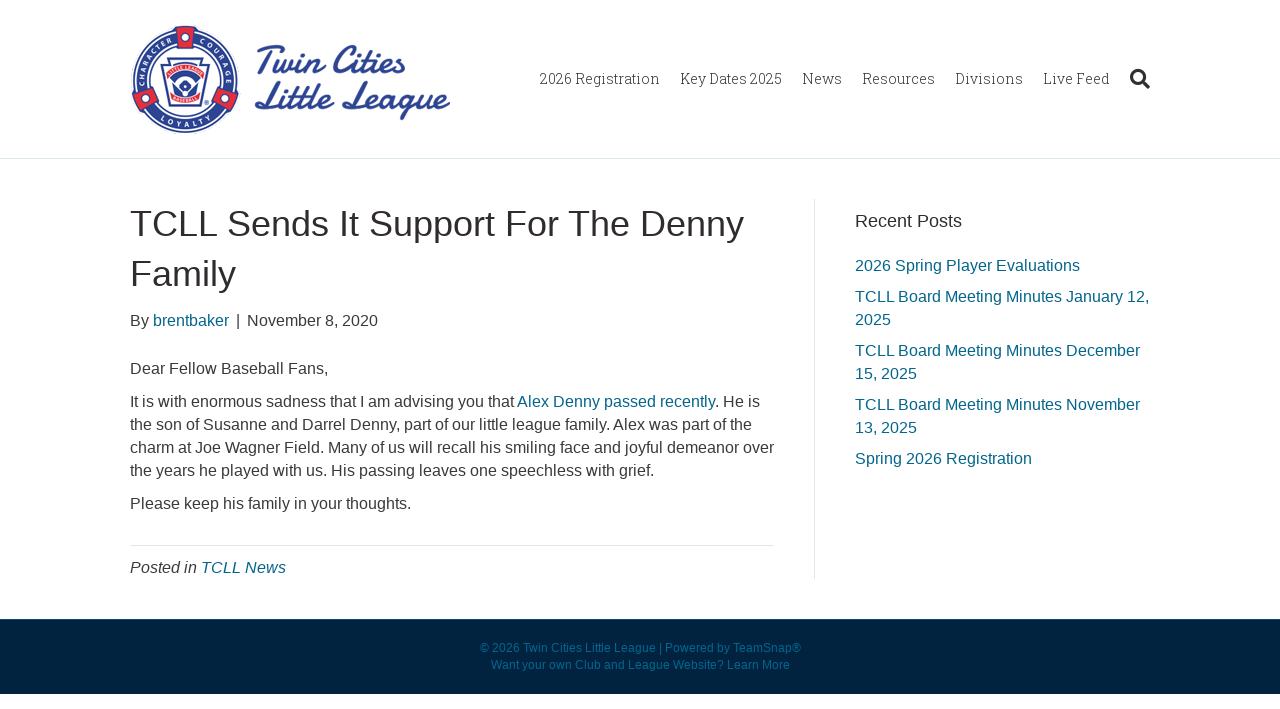

--- FILE ---
content_type: text/html; charset=UTF-8
request_url: https://www.twincitiesll.com/2020/11/08/tcll-sends-it-support-for-the-denny-family/
body_size: 8277
content:
<!DOCTYPE html>
<html lang="en-US">
<head>
<meta charset="UTF-8" />
<meta name='viewport' content='width=device-width, initial-scale=1.0' />
<meta http-equiv='X-UA-Compatible' content='IE=edge' />
<link rel="profile" href="https://gmpg.org/xfn/11" />
<title>TCLL sends it support for the Denny family &#8211; Twin Cities Little League</title>
<meta name='robots' content='max-image-preview:large' />
<script type="text/javascript" >function ctSetCookie___from_backend(c_name, value) {document.cookie = c_name + "=" + encodeURIComponent(value) + "; path=/; samesite=lax";}ctSetCookie___from_backend('ct_checkjs', '189395398', '0');</script><link rel='dns-prefetch' href='//teamsnap-widgets.netlify.app' />
<link rel='dns-prefetch' href='//cdn.jsdelivr.net' />
<link rel='dns-prefetch' href='//unpkg.com' />
<link rel='dns-prefetch' href='//fonts.googleapis.com' />
<link rel='dns-prefetch' href='//s.w.org' />
<link href='https://fonts.gstatic.com' crossorigin rel='preconnect' />
<link rel="alternate" type="application/rss+xml" title="Twin Cities Little League &raquo; Feed" href="https://www.twincitiesll.com/feed/" />
<link rel="alternate" type="application/rss+xml" title="Twin Cities Little League &raquo; Comments Feed" href="https://www.twincitiesll.com/comments/feed/" />
<script>
window._wpemojiSettings = {"baseUrl":"https:\/\/s.w.org\/images\/core\/emoji\/14.0.0\/72x72\/","ext":".png","svgUrl":"https:\/\/s.w.org\/images\/core\/emoji\/14.0.0\/svg\/","svgExt":".svg","source":{"concatemoji":"https:\/\/www.twincitiesll.com\/wp-includes\/js\/wp-emoji-release.min.js?ver=6.0.11"}};
/*! This file is auto-generated */
!function(e,a,t){var n,r,o,i=a.createElement("canvas"),p=i.getContext&&i.getContext("2d");function s(e,t){var a=String.fromCharCode,e=(p.clearRect(0,0,i.width,i.height),p.fillText(a.apply(this,e),0,0),i.toDataURL());return p.clearRect(0,0,i.width,i.height),p.fillText(a.apply(this,t),0,0),e===i.toDataURL()}function c(e){var t=a.createElement("script");t.src=e,t.defer=t.type="text/javascript",a.getElementsByTagName("head")[0].appendChild(t)}for(o=Array("flag","emoji"),t.supports={everything:!0,everythingExceptFlag:!0},r=0;r<o.length;r++)t.supports[o[r]]=function(e){if(!p||!p.fillText)return!1;switch(p.textBaseline="top",p.font="600 32px Arial",e){case"flag":return s([127987,65039,8205,9895,65039],[127987,65039,8203,9895,65039])?!1:!s([55356,56826,55356,56819],[55356,56826,8203,55356,56819])&&!s([55356,57332,56128,56423,56128,56418,56128,56421,56128,56430,56128,56423,56128,56447],[55356,57332,8203,56128,56423,8203,56128,56418,8203,56128,56421,8203,56128,56430,8203,56128,56423,8203,56128,56447]);case"emoji":return!s([129777,127995,8205,129778,127999],[129777,127995,8203,129778,127999])}return!1}(o[r]),t.supports.everything=t.supports.everything&&t.supports[o[r]],"flag"!==o[r]&&(t.supports.everythingExceptFlag=t.supports.everythingExceptFlag&&t.supports[o[r]]);t.supports.everythingExceptFlag=t.supports.everythingExceptFlag&&!t.supports.flag,t.DOMReady=!1,t.readyCallback=function(){t.DOMReady=!0},t.supports.everything||(n=function(){t.readyCallback()},a.addEventListener?(a.addEventListener("DOMContentLoaded",n,!1),e.addEventListener("load",n,!1)):(e.attachEvent("onload",n),a.attachEvent("onreadystatechange",function(){"complete"===a.readyState&&t.readyCallback()})),(e=t.source||{}).concatemoji?c(e.concatemoji):e.wpemoji&&e.twemoji&&(c(e.twemoji),c(e.wpemoji)))}(window,document,window._wpemojiSettings);
</script>
<style>
img.wp-smiley,
img.emoji {
	display: inline !important;
	border: none !important;
	box-shadow: none !important;
	height: 1em !important;
	width: 1em !important;
	margin: 0 0.07em !important;
	vertical-align: -0.1em !important;
	background: none !important;
	padding: 0 !important;
}
</style>
	<style id='global-styles-inline-css'>
body{--wp--preset--color--black: #000000;--wp--preset--color--cyan-bluish-gray: #abb8c3;--wp--preset--color--white: #ffffff;--wp--preset--color--pale-pink: #f78da7;--wp--preset--color--vivid-red: #cf2e2e;--wp--preset--color--luminous-vivid-orange: #ff6900;--wp--preset--color--luminous-vivid-amber: #fcb900;--wp--preset--color--light-green-cyan: #7bdcb5;--wp--preset--color--vivid-green-cyan: #00d084;--wp--preset--color--pale-cyan-blue: #8ed1fc;--wp--preset--color--vivid-cyan-blue: #0693e3;--wp--preset--color--vivid-purple: #9b51e0;--wp--preset--gradient--vivid-cyan-blue-to-vivid-purple: linear-gradient(135deg,rgba(6,147,227,1) 0%,rgb(155,81,224) 100%);--wp--preset--gradient--light-green-cyan-to-vivid-green-cyan: linear-gradient(135deg,rgb(122,220,180) 0%,rgb(0,208,130) 100%);--wp--preset--gradient--luminous-vivid-amber-to-luminous-vivid-orange: linear-gradient(135deg,rgba(252,185,0,1) 0%,rgba(255,105,0,1) 100%);--wp--preset--gradient--luminous-vivid-orange-to-vivid-red: linear-gradient(135deg,rgba(255,105,0,1) 0%,rgb(207,46,46) 100%);--wp--preset--gradient--very-light-gray-to-cyan-bluish-gray: linear-gradient(135deg,rgb(238,238,238) 0%,rgb(169,184,195) 100%);--wp--preset--gradient--cool-to-warm-spectrum: linear-gradient(135deg,rgb(74,234,220) 0%,rgb(151,120,209) 20%,rgb(207,42,186) 40%,rgb(238,44,130) 60%,rgb(251,105,98) 80%,rgb(254,248,76) 100%);--wp--preset--gradient--blush-light-purple: linear-gradient(135deg,rgb(255,206,236) 0%,rgb(152,150,240) 100%);--wp--preset--gradient--blush-bordeaux: linear-gradient(135deg,rgb(254,205,165) 0%,rgb(254,45,45) 50%,rgb(107,0,62) 100%);--wp--preset--gradient--luminous-dusk: linear-gradient(135deg,rgb(255,203,112) 0%,rgb(199,81,192) 50%,rgb(65,88,208) 100%);--wp--preset--gradient--pale-ocean: linear-gradient(135deg,rgb(255,245,203) 0%,rgb(182,227,212) 50%,rgb(51,167,181) 100%);--wp--preset--gradient--electric-grass: linear-gradient(135deg,rgb(202,248,128) 0%,rgb(113,206,126) 100%);--wp--preset--gradient--midnight: linear-gradient(135deg,rgb(2,3,129) 0%,rgb(40,116,252) 100%);--wp--preset--duotone--dark-grayscale: url('#wp-duotone-dark-grayscale');--wp--preset--duotone--grayscale: url('#wp-duotone-grayscale');--wp--preset--duotone--purple-yellow: url('#wp-duotone-purple-yellow');--wp--preset--duotone--blue-red: url('#wp-duotone-blue-red');--wp--preset--duotone--midnight: url('#wp-duotone-midnight');--wp--preset--duotone--magenta-yellow: url('#wp-duotone-magenta-yellow');--wp--preset--duotone--purple-green: url('#wp-duotone-purple-green');--wp--preset--duotone--blue-orange: url('#wp-duotone-blue-orange');--wp--preset--font-size--small: 13px;--wp--preset--font-size--medium: 20px;--wp--preset--font-size--large: 36px;--wp--preset--font-size--x-large: 42px;}.has-black-color{color: var(--wp--preset--color--black) !important;}.has-cyan-bluish-gray-color{color: var(--wp--preset--color--cyan-bluish-gray) !important;}.has-white-color{color: var(--wp--preset--color--white) !important;}.has-pale-pink-color{color: var(--wp--preset--color--pale-pink) !important;}.has-vivid-red-color{color: var(--wp--preset--color--vivid-red) !important;}.has-luminous-vivid-orange-color{color: var(--wp--preset--color--luminous-vivid-orange) !important;}.has-luminous-vivid-amber-color{color: var(--wp--preset--color--luminous-vivid-amber) !important;}.has-light-green-cyan-color{color: var(--wp--preset--color--light-green-cyan) !important;}.has-vivid-green-cyan-color{color: var(--wp--preset--color--vivid-green-cyan) !important;}.has-pale-cyan-blue-color{color: var(--wp--preset--color--pale-cyan-blue) !important;}.has-vivid-cyan-blue-color{color: var(--wp--preset--color--vivid-cyan-blue) !important;}.has-vivid-purple-color{color: var(--wp--preset--color--vivid-purple) !important;}.has-black-background-color{background-color: var(--wp--preset--color--black) !important;}.has-cyan-bluish-gray-background-color{background-color: var(--wp--preset--color--cyan-bluish-gray) !important;}.has-white-background-color{background-color: var(--wp--preset--color--white) !important;}.has-pale-pink-background-color{background-color: var(--wp--preset--color--pale-pink) !important;}.has-vivid-red-background-color{background-color: var(--wp--preset--color--vivid-red) !important;}.has-luminous-vivid-orange-background-color{background-color: var(--wp--preset--color--luminous-vivid-orange) !important;}.has-luminous-vivid-amber-background-color{background-color: var(--wp--preset--color--luminous-vivid-amber) !important;}.has-light-green-cyan-background-color{background-color: var(--wp--preset--color--light-green-cyan) !important;}.has-vivid-green-cyan-background-color{background-color: var(--wp--preset--color--vivid-green-cyan) !important;}.has-pale-cyan-blue-background-color{background-color: var(--wp--preset--color--pale-cyan-blue) !important;}.has-vivid-cyan-blue-background-color{background-color: var(--wp--preset--color--vivid-cyan-blue) !important;}.has-vivid-purple-background-color{background-color: var(--wp--preset--color--vivid-purple) !important;}.has-black-border-color{border-color: var(--wp--preset--color--black) !important;}.has-cyan-bluish-gray-border-color{border-color: var(--wp--preset--color--cyan-bluish-gray) !important;}.has-white-border-color{border-color: var(--wp--preset--color--white) !important;}.has-pale-pink-border-color{border-color: var(--wp--preset--color--pale-pink) !important;}.has-vivid-red-border-color{border-color: var(--wp--preset--color--vivid-red) !important;}.has-luminous-vivid-orange-border-color{border-color: var(--wp--preset--color--luminous-vivid-orange) !important;}.has-luminous-vivid-amber-border-color{border-color: var(--wp--preset--color--luminous-vivid-amber) !important;}.has-light-green-cyan-border-color{border-color: var(--wp--preset--color--light-green-cyan) !important;}.has-vivid-green-cyan-border-color{border-color: var(--wp--preset--color--vivid-green-cyan) !important;}.has-pale-cyan-blue-border-color{border-color: var(--wp--preset--color--pale-cyan-blue) !important;}.has-vivid-cyan-blue-border-color{border-color: var(--wp--preset--color--vivid-cyan-blue) !important;}.has-vivid-purple-border-color{border-color: var(--wp--preset--color--vivid-purple) !important;}.has-vivid-cyan-blue-to-vivid-purple-gradient-background{background: var(--wp--preset--gradient--vivid-cyan-blue-to-vivid-purple) !important;}.has-light-green-cyan-to-vivid-green-cyan-gradient-background{background: var(--wp--preset--gradient--light-green-cyan-to-vivid-green-cyan) !important;}.has-luminous-vivid-amber-to-luminous-vivid-orange-gradient-background{background: var(--wp--preset--gradient--luminous-vivid-amber-to-luminous-vivid-orange) !important;}.has-luminous-vivid-orange-to-vivid-red-gradient-background{background: var(--wp--preset--gradient--luminous-vivid-orange-to-vivid-red) !important;}.has-very-light-gray-to-cyan-bluish-gray-gradient-background{background: var(--wp--preset--gradient--very-light-gray-to-cyan-bluish-gray) !important;}.has-cool-to-warm-spectrum-gradient-background{background: var(--wp--preset--gradient--cool-to-warm-spectrum) !important;}.has-blush-light-purple-gradient-background{background: var(--wp--preset--gradient--blush-light-purple) !important;}.has-blush-bordeaux-gradient-background{background: var(--wp--preset--gradient--blush-bordeaux) !important;}.has-luminous-dusk-gradient-background{background: var(--wp--preset--gradient--luminous-dusk) !important;}.has-pale-ocean-gradient-background{background: var(--wp--preset--gradient--pale-ocean) !important;}.has-electric-grass-gradient-background{background: var(--wp--preset--gradient--electric-grass) !important;}.has-midnight-gradient-background{background: var(--wp--preset--gradient--midnight) !important;}.has-small-font-size{font-size: var(--wp--preset--font-size--small) !important;}.has-medium-font-size{font-size: var(--wp--preset--font-size--medium) !important;}.has-large-font-size{font-size: var(--wp--preset--font-size--large) !important;}.has-x-large-font-size{font-size: var(--wp--preset--font-size--x-large) !important;}
</style>
<link rel='stylesheet' id='contact-form-7-css'  href='https://www.twincitiesll.com/wp-content/plugins/contact-form-7/includes/css/styles.css?ver=5.4' media='all' />
<link rel='stylesheet' id='jquery-magnificpopup-css'  href='https://www.twincitiesll.com/wp-content/plugins/bb-plugin/css/jquery.magnificpopup.min.css?ver=2.4.2.2' media='all' />
<link rel='stylesheet' id='bootstrap-css'  href='https://www.twincitiesll.com/wp-content/themes/bb-theme/css/bootstrap.min.css?ver=1.7.7' media='all' />
<link rel='stylesheet' id='fl-automator-skin-css'  href='https://www.twincitiesll.com/wp-content/uploads/sites/32/bb-theme/skin-65cf99a0c6550.css?ver=1.7.7' media='all' />
<link rel='stylesheet' id='pp-animate-css'  href='https://www.twincitiesll.com/wp-content/plugins/bbpowerpack/assets/css/animate.min.css?ver=3.5.1' media='all' />
<link rel='stylesheet' id='fl-builder-google-fonts-ca3206a8a314aaac142132cc8674e5e4-css'  href='//fonts.googleapis.com/css?family=Roboto+Slab%3A300&#038;ver=6.0.11' media='all' />
<script src='https://www.twincitiesll.com/wp-includes/js/jquery/jquery.min.js?ver=3.6.0' id='jquery-core-js'></script>
<script src='https://www.twincitiesll.com/wp-includes/js/jquery/jquery-migrate.min.js?ver=3.3.2' id='jquery-migrate-js'></script>
<script id='ct_public-js-extra'>
var ctPublic = {"_ajax_nonce":"01ac4b06f1","_ajax_url":"https:\/\/www.twincitiesll.com\/wp-admin\/admin-ajax.php"};
</script>
<script src='https://www.twincitiesll.com/wp-content/plugins/cleantalk-spam-protect/js/apbct-public.min.js?ver=5.154' id='ct_public-js'></script>
<script src='https://www.twincitiesll.com/wp-content/plugins/cleantalk-spam-protect/js/cleantalk-modal.min.js?ver=5.154' id='cleantalk-modal-js'></script>
<script id='ct_nocache-js-extra'>
var ctNocache = {"ajaxurl":"https:\/\/www.twincitiesll.com\/wp-admin\/admin-ajax.php","info_flag":"","set_cookies_flag":"","blog_home":"https:\/\/www.twincitiesll.com\/"};
</script>
<script src='https://www.twincitiesll.com/wp-content/plugins/cleantalk-spam-protect/js/cleantalk_nocache.min.js?ver=5.154' id='ct_nocache-js'></script>
<script src='//cdn.jsdelivr.net/npm/es6-promise/dist/es6-promise.auto.min.js?ver=6.0.11' id='es6-promise-js'></script>
<script src='//unpkg.com/axios/dist/axios.min.js?ver=6.0.11' id='axios-js'></script>
<script id='global-module-helpers-js-extra'>
var teamsnapNewSettings = {"blogId":"32","clubUuid":"817563453613939208","orgId":""};
</script>
<script src='https://www.twincitiesll.com/wp-content/plugins/tswp/assets/js/global-module-helpers.js?ver=1.7.2' id='global-module-helpers-js'></script>
<link rel="https://api.w.org/" href="https://www.twincitiesll.com/wp-json/" /><link rel="alternate" type="application/json" href="https://www.twincitiesll.com/wp-json/wp/v2/posts/1018" /><link rel="EditURI" type="application/rsd+xml" title="RSD" href="https://www.twincitiesll.com/xmlrpc.php?rsd" />
<link rel="wlwmanifest" type="application/wlwmanifest+xml" href="https://www.twincitiesll.com/wp-includes/wlwmanifest.xml" /> 
<link rel="canonical" href="https://www.twincitiesll.com/2020/11/08/tcll-sends-it-support-for-the-denny-family/" />
<link rel='shortlink' href='https://www.twincitiesll.com/?p=1018' />
<link rel="alternate" type="application/json+oembed" href="https://www.twincitiesll.com/wp-json/oembed/1.0/embed?url=https%3A%2F%2Fwww.twincitiesll.com%2F2020%2F11%2F08%2Ftcll-sends-it-support-for-the-denny-family%2F" />
<link rel="alternate" type="text/xml+oembed" href="https://www.twincitiesll.com/wp-json/oembed/1.0/embed?url=https%3A%2F%2Fwww.twincitiesll.com%2F2020%2F11%2F08%2Ftcll-sends-it-support-for-the-denny-family%2F&#038;format=xml" />
		<script>
			var bb_powerpack = {
				ajaxurl: 'https://www.twincitiesll.com/wp-admin/admin-ajax.php',
				search_term: '',
				callback: function() {}
			};
		</script>
		<link rel="icon" href="https://www.twincitiesll.com/wp-content/uploads/sites/32/2015/10/cropped-Favicon-32x32.png" sizes="32x32" />
<link rel="icon" href="https://www.twincitiesll.com/wp-content/uploads/sites/32/2015/10/cropped-Favicon-192x192.png" sizes="192x192" />
<link rel="apple-touch-icon" href="https://www.twincitiesll.com/wp-content/uploads/sites/32/2015/10/cropped-Favicon-180x180.png" />
<meta name="msapplication-TileImage" content="https://www.twincitiesll.com/wp-content/uploads/sites/32/2015/10/cropped-Favicon-270x270.png" />
		<style id="wp-custom-css">
			

/*
CSS Migrated from BB theme:
*/

.setheight {
height: 120px;
}		</style>
		</head>
<body class="post-template-default single single-post postid-1018 single-format-standard fl-framework-bootstrap fl-preset-default fl-full-width fl-has-sidebar fl-search-active fl-nav-collapse-menu" itemscope="itemscope" itemtype="https://schema.org/WebPage">
<a aria-label="Skip to content" class="fl-screen-reader-text" href="#fl-main-content">Skip to content</a><svg xmlns="http://www.w3.org/2000/svg" viewBox="0 0 0 0" width="0" height="0" focusable="false" role="none" style="visibility: hidden; position: absolute; left: -9999px; overflow: hidden;" ><defs><filter id="wp-duotone-dark-grayscale"><feColorMatrix color-interpolation-filters="sRGB" type="matrix" values=" .299 .587 .114 0 0 .299 .587 .114 0 0 .299 .587 .114 0 0 .299 .587 .114 0 0 " /><feComponentTransfer color-interpolation-filters="sRGB" ><feFuncR type="table" tableValues="0 0.498039215686" /><feFuncG type="table" tableValues="0 0.498039215686" /><feFuncB type="table" tableValues="0 0.498039215686" /><feFuncA type="table" tableValues="1 1" /></feComponentTransfer><feComposite in2="SourceGraphic" operator="in" /></filter></defs></svg><svg xmlns="http://www.w3.org/2000/svg" viewBox="0 0 0 0" width="0" height="0" focusable="false" role="none" style="visibility: hidden; position: absolute; left: -9999px; overflow: hidden;" ><defs><filter id="wp-duotone-grayscale"><feColorMatrix color-interpolation-filters="sRGB" type="matrix" values=" .299 .587 .114 0 0 .299 .587 .114 0 0 .299 .587 .114 0 0 .299 .587 .114 0 0 " /><feComponentTransfer color-interpolation-filters="sRGB" ><feFuncR type="table" tableValues="0 1" /><feFuncG type="table" tableValues="0 1" /><feFuncB type="table" tableValues="0 1" /><feFuncA type="table" tableValues="1 1" /></feComponentTransfer><feComposite in2="SourceGraphic" operator="in" /></filter></defs></svg><svg xmlns="http://www.w3.org/2000/svg" viewBox="0 0 0 0" width="0" height="0" focusable="false" role="none" style="visibility: hidden; position: absolute; left: -9999px; overflow: hidden;" ><defs><filter id="wp-duotone-purple-yellow"><feColorMatrix color-interpolation-filters="sRGB" type="matrix" values=" .299 .587 .114 0 0 .299 .587 .114 0 0 .299 .587 .114 0 0 .299 .587 .114 0 0 " /><feComponentTransfer color-interpolation-filters="sRGB" ><feFuncR type="table" tableValues="0.549019607843 0.988235294118" /><feFuncG type="table" tableValues="0 1" /><feFuncB type="table" tableValues="0.717647058824 0.254901960784" /><feFuncA type="table" tableValues="1 1" /></feComponentTransfer><feComposite in2="SourceGraphic" operator="in" /></filter></defs></svg><svg xmlns="http://www.w3.org/2000/svg" viewBox="0 0 0 0" width="0" height="0" focusable="false" role="none" style="visibility: hidden; position: absolute; left: -9999px; overflow: hidden;" ><defs><filter id="wp-duotone-blue-red"><feColorMatrix color-interpolation-filters="sRGB" type="matrix" values=" .299 .587 .114 0 0 .299 .587 .114 0 0 .299 .587 .114 0 0 .299 .587 .114 0 0 " /><feComponentTransfer color-interpolation-filters="sRGB" ><feFuncR type="table" tableValues="0 1" /><feFuncG type="table" tableValues="0 0.278431372549" /><feFuncB type="table" tableValues="0.592156862745 0.278431372549" /><feFuncA type="table" tableValues="1 1" /></feComponentTransfer><feComposite in2="SourceGraphic" operator="in" /></filter></defs></svg><svg xmlns="http://www.w3.org/2000/svg" viewBox="0 0 0 0" width="0" height="0" focusable="false" role="none" style="visibility: hidden; position: absolute; left: -9999px; overflow: hidden;" ><defs><filter id="wp-duotone-midnight"><feColorMatrix color-interpolation-filters="sRGB" type="matrix" values=" .299 .587 .114 0 0 .299 .587 .114 0 0 .299 .587 .114 0 0 .299 .587 .114 0 0 " /><feComponentTransfer color-interpolation-filters="sRGB" ><feFuncR type="table" tableValues="0 0" /><feFuncG type="table" tableValues="0 0.647058823529" /><feFuncB type="table" tableValues="0 1" /><feFuncA type="table" tableValues="1 1" /></feComponentTransfer><feComposite in2="SourceGraphic" operator="in" /></filter></defs></svg><svg xmlns="http://www.w3.org/2000/svg" viewBox="0 0 0 0" width="0" height="0" focusable="false" role="none" style="visibility: hidden; position: absolute; left: -9999px; overflow: hidden;" ><defs><filter id="wp-duotone-magenta-yellow"><feColorMatrix color-interpolation-filters="sRGB" type="matrix" values=" .299 .587 .114 0 0 .299 .587 .114 0 0 .299 .587 .114 0 0 .299 .587 .114 0 0 " /><feComponentTransfer color-interpolation-filters="sRGB" ><feFuncR type="table" tableValues="0.780392156863 1" /><feFuncG type="table" tableValues="0 0.949019607843" /><feFuncB type="table" tableValues="0.352941176471 0.470588235294" /><feFuncA type="table" tableValues="1 1" /></feComponentTransfer><feComposite in2="SourceGraphic" operator="in" /></filter></defs></svg><svg xmlns="http://www.w3.org/2000/svg" viewBox="0 0 0 0" width="0" height="0" focusable="false" role="none" style="visibility: hidden; position: absolute; left: -9999px; overflow: hidden;" ><defs><filter id="wp-duotone-purple-green"><feColorMatrix color-interpolation-filters="sRGB" type="matrix" values=" .299 .587 .114 0 0 .299 .587 .114 0 0 .299 .587 .114 0 0 .299 .587 .114 0 0 " /><feComponentTransfer color-interpolation-filters="sRGB" ><feFuncR type="table" tableValues="0.650980392157 0.403921568627" /><feFuncG type="table" tableValues="0 1" /><feFuncB type="table" tableValues="0.447058823529 0.4" /><feFuncA type="table" tableValues="1 1" /></feComponentTransfer><feComposite in2="SourceGraphic" operator="in" /></filter></defs></svg><svg xmlns="http://www.w3.org/2000/svg" viewBox="0 0 0 0" width="0" height="0" focusable="false" role="none" style="visibility: hidden; position: absolute; left: -9999px; overflow: hidden;" ><defs><filter id="wp-duotone-blue-orange"><feColorMatrix color-interpolation-filters="sRGB" type="matrix" values=" .299 .587 .114 0 0 .299 .587 .114 0 0 .299 .587 .114 0 0 .299 .587 .114 0 0 " /><feComponentTransfer color-interpolation-filters="sRGB" ><feFuncR type="table" tableValues="0.0980392156863 1" /><feFuncG type="table" tableValues="0 0.662745098039" /><feFuncB type="table" tableValues="0.847058823529 0.419607843137" /><feFuncA type="table" tableValues="1 1" /></feComponentTransfer><feComposite in2="SourceGraphic" operator="in" /></filter></defs></svg><div class="fl-page">
	<header class="fl-page-header fl-page-header-fixed fl-page-nav-right fl-page-nav-toggle-icon fl-page-nav-toggle-visible-mobile"  role="banner">
	<div class="fl-page-header-wrap">
		<div class="fl-page-header-container container">
			<div class="fl-page-header-row row">
				<div class="col-sm-12 col-md-3 fl-page-logo-wrap">
					<div class="fl-page-header-logo">
						<a href="https://www.twincitiesll.com/"><img loading="false" data-no-lazy="1" class="fl-logo-img" itemscope itemtype="https://schema.org/ImageObject" src="https://www.twincitiesll.com/wp-content/uploads/sites/32/2024/02/TCLL_Logo1.png" data-retina="" title="" alt="Twin Cities Little League" /><meta itemprop="name" content="Twin Cities Little League" /></a>
					</div>
				</div>
				<div class="col-sm-12 col-md-9 fl-page-fixed-nav-wrap">
					<div class="fl-page-nav-wrap">
						<nav class="fl-page-nav fl-nav navbar navbar-default navbar-expand-md" aria-label="Header Menu" role="navigation">
							<button type="button" class="navbar-toggle navbar-toggler" data-toggle="collapse" data-target=".fl-page-nav-collapse">
								<span><i class="fas fa-bars" aria-hidden="true"></i><span class="sr-only">Menu</span></span>
							</button>
							<div class="fl-page-nav-collapse collapse navbar-collapse">
								<ul id="menu-main-menu" class="nav navbar-nav navbar-right menu fl-theme-menu"><li id="menu-item-2465" class="menu-item menu-item-type-custom menu-item-object-custom menu-item-2465 nav-item"><a href="https://www.twincitiesll.com/2025/11/15/spring-2026-registration/" class="nav-link">2026 Registration</a></li>
<li id="menu-item-2278" class="menu-item menu-item-type-post_type menu-item-object-page menu-item-2278 nav-item"><a href="https://www.twincitiesll.com/important-dates-2025/" class="nav-link">Key Dates 2025</a></li>
<li id="menu-item-728" class="menu-item menu-item-type-post_type menu-item-object-page menu-item-728 nav-item"><a href="https://www.twincitiesll.com/tcll-news/" class="nav-link">News</a></li>
<li id="menu-item-747" class="menu-item menu-item-type-post_type menu-item-object-page menu-item-has-children menu-item-747 nav-item"><a href="https://www.twincitiesll.com/resource-center/" class="nav-link">Resources</a><div class="fl-submenu-icon-wrap"><span class="fl-submenu-toggle-icon"></span></div>
<ul class="sub-menu">
	<li id="menu-item-2379" class="menu-item menu-item-type-custom menu-item-object-custom menu-item-2379 nav-item"><a href="https://www.twincitiesll.com/wp-content/uploads/sites/32/2025/03/TCLL-2025-Special-Rules-ppsd-3-10-25-1.pdf" class="nav-link">Special Rules 2025</a></li>
	<li id="menu-item-1323" class="menu-item menu-item-type-post_type menu-item-object-page menu-item-has-children menu-item-1323 nav-item"><a href="https://www.twincitiesll.com/become-a-sponsor/" class="nav-link">Sponsors</a><div class="fl-submenu-icon-wrap"><span class="fl-submenu-toggle-icon"></span></div>
	<ul class="sub-menu">
		<li id="menu-item-1324" class="menu-item menu-item-type-post_type menu-item-object-page menu-item-1324 nav-item"><a href="https://www.twincitiesll.com/sign-sponsors/" class="nav-link">Sign Sponsors</a></li>
		<li id="menu-item-1325" class="menu-item menu-item-type-post_type menu-item-object-page menu-item-1325 nav-item"><a href="https://www.twincitiesll.com/team-sponsors/" class="nav-link">Team Sponsors</a></li>
		<li id="menu-item-1326" class="menu-item menu-item-type-post_type menu-item-object-page menu-item-1326 nav-item"><a href="https://www.twincitiesll.com/grand-sponsors/" class="nav-link">Grand Sponsors</a></li>
	</ul>
</li>
	<li id="menu-item-731" class="menu-item menu-item-type-post_type menu-item-object-page menu-item-731 nav-item"><a href="https://www.twincitiesll.com/code-of-conduct/" class="nav-link">Code of Conduct</a></li>
	<li id="menu-item-730" class="menu-item menu-item-type-post_type menu-item-object-page menu-item-730 nav-item"><a href="https://www.twincitiesll.com/board-of-directors/" class="nav-link">Board Of Directors</a></li>
	<li id="menu-item-732" class="menu-item menu-item-type-post_type menu-item-object-page menu-item-732 nav-item"><a href="https://www.twincitiesll.com/field-locations/" class="nav-link">Field Locations</a></li>
</ul>
</li>
<li id="menu-item-60" class="menu-item menu-item-type-post_type menu-item-object-page menu-item-has-children menu-item-60 nav-item"><a href="https://www.twincitiesll.com/divisions/" class="nav-link">Divisions</a><div class="fl-submenu-icon-wrap"><span class="fl-submenu-toggle-icon"></span></div>
<ul class="sub-menu">
	<li id="menu-item-2464" class="menu-item menu-item-type-post_type menu-item-object-page menu-item-2464 nav-item"><a href="https://www.twincitiesll.com/little-sluggers/" class="nav-link">Little Sluggers</a></li>
	<li id="menu-item-188" class="menu-item menu-item-type-post_type menu-item-object-page menu-item-188 nav-item"><a href="https://www.twincitiesll.com/t-ball/" class="nav-link">T-Ball</a></li>
	<li id="menu-item-187" class="menu-item menu-item-type-post_type menu-item-object-page menu-item-187 nav-item"><a href="https://www.twincitiesll.com/farm/" class="nav-link">Farm</a></li>
	<li id="menu-item-154" class="menu-item menu-item-type-post_type menu-item-object-page menu-item-154 nav-item"><a href="https://www.twincitiesll.com/rookie/" class="nav-link">Rookie</a></li>
	<li id="menu-item-2472" class="menu-item menu-item-type-custom menu-item-object-custom menu-item-2472 nav-item"><a href="https://www.twincitiesll.com/single-a/" class="nav-link">Single A</a></li>
	<li id="menu-item-186" class="menu-item menu-item-type-post_type menu-item-object-page menu-item-186 nav-item"><a href="https://www.twincitiesll.com/minors/" class="nav-link">Minors</a></li>
	<li id="menu-item-185" class="menu-item menu-item-type-post_type menu-item-object-page menu-item-185 nav-item"><a href="https://www.twincitiesll.com/majors/" class="nav-link">Majors</a></li>
	<li id="menu-item-68" class="menu-item menu-item-type-post_type menu-item-object-page menu-item-68 nav-item"><a href="https://www.twincitiesll.com/juniors/" class="nav-link">Juniors</a></li>
</ul>
</li>
<li id="menu-item-1627" class="menu-item menu-item-type-post_type menu-item-object-page menu-item-1627 nav-item"><a href="https://www.twincitiesll.com/live-feed/" class="nav-link">Live Feed</a></li>
</ul>							</div>
						</nav>
					</div>
				</div>
			</div>
		</div>
	</div>
</header><!-- .fl-page-header-fixed -->
<header class="fl-page-header fl-page-header-primary fl-page-nav-right fl-page-nav-toggle-icon fl-page-nav-toggle-visible-mobile" itemscope="itemscope" itemtype="https://schema.org/WPHeader"  role="banner">
	<div class="fl-page-header-wrap">
		<div class="fl-page-header-container container">
			<div class="fl-page-header-row row">
				<div class="col-sm-12 col-md-4 fl-page-header-logo-col">
					<div class="fl-page-header-logo" itemscope="itemscope" itemtype="https://schema.org/Organization">
						<a href="https://www.twincitiesll.com/" itemprop="url"><img loading="false" data-no-lazy="1" class="fl-logo-img" itemscope itemtype="https://schema.org/ImageObject" src="https://www.twincitiesll.com/wp-content/uploads/sites/32/2024/02/TCLL_Logo1.png" data-retina="" title="" alt="Twin Cities Little League" /><meta itemprop="name" content="Twin Cities Little League" /></a>
											</div>
				</div>
				<div class="col-sm-12 col-md-8 fl-page-nav-col">
					<div class="fl-page-nav-wrap">
						<nav class="fl-page-nav fl-nav navbar navbar-default navbar-expand-md" aria-label="Header Menu" itemscope="itemscope" itemtype="https://schema.org/SiteNavigationElement" role="navigation">
							<button type="button" class="navbar-toggle navbar-toggler" data-toggle="collapse" data-target=".fl-page-nav-collapse">
								<span><i class="fas fa-bars" aria-hidden="true"></i><span class="sr-only">Menu</span></span>
							</button>
							<div class="fl-page-nav-collapse collapse navbar-collapse">
								<div class="fl-page-nav-search">
	<a href="javascript:void(0);" class="fas fa-search" aria-label="Search" aria-expanded="false" aria-haspopup="true" id='flsearchform'></a>
	<form method="get" role="search" aria-label="Search" action="https://www.twincitiesll.com/" title="Type and press Enter to search.">
		<input type="search" class="fl-search-input form-control" name="s" placeholder="Search" value="" aria-labelledby="flsearchform" />
	</form>
</div>
<ul id="menu-main-menu-1" class="nav navbar-nav navbar-right menu fl-theme-menu"><li class="menu-item menu-item-type-custom menu-item-object-custom menu-item-2465 nav-item"><a href="https://www.twincitiesll.com/2025/11/15/spring-2026-registration/" class="nav-link">2026 Registration</a></li>
<li class="menu-item menu-item-type-post_type menu-item-object-page menu-item-2278 nav-item"><a href="https://www.twincitiesll.com/important-dates-2025/" class="nav-link">Key Dates 2025</a></li>
<li class="menu-item menu-item-type-post_type menu-item-object-page menu-item-728 nav-item"><a href="https://www.twincitiesll.com/tcll-news/" class="nav-link">News</a></li>
<li class="menu-item menu-item-type-post_type menu-item-object-page menu-item-has-children menu-item-747 nav-item"><a href="https://www.twincitiesll.com/resource-center/" class="nav-link">Resources</a><div class="fl-submenu-icon-wrap"><span class="fl-submenu-toggle-icon"></span></div>
<ul class="sub-menu">
	<li class="menu-item menu-item-type-custom menu-item-object-custom menu-item-2379 nav-item"><a href="https://www.twincitiesll.com/wp-content/uploads/sites/32/2025/03/TCLL-2025-Special-Rules-ppsd-3-10-25-1.pdf" class="nav-link">Special Rules 2025</a></li>
	<li class="menu-item menu-item-type-post_type menu-item-object-page menu-item-has-children menu-item-1323 nav-item"><a href="https://www.twincitiesll.com/become-a-sponsor/" class="nav-link">Sponsors</a><div class="fl-submenu-icon-wrap"><span class="fl-submenu-toggle-icon"></span></div>
	<ul class="sub-menu">
		<li class="menu-item menu-item-type-post_type menu-item-object-page menu-item-1324 nav-item"><a href="https://www.twincitiesll.com/sign-sponsors/" class="nav-link">Sign Sponsors</a></li>
		<li class="menu-item menu-item-type-post_type menu-item-object-page menu-item-1325 nav-item"><a href="https://www.twincitiesll.com/team-sponsors/" class="nav-link">Team Sponsors</a></li>
		<li class="menu-item menu-item-type-post_type menu-item-object-page menu-item-1326 nav-item"><a href="https://www.twincitiesll.com/grand-sponsors/" class="nav-link">Grand Sponsors</a></li>
	</ul>
</li>
	<li class="menu-item menu-item-type-post_type menu-item-object-page menu-item-731 nav-item"><a href="https://www.twincitiesll.com/code-of-conduct/" class="nav-link">Code of Conduct</a></li>
	<li class="menu-item menu-item-type-post_type menu-item-object-page menu-item-730 nav-item"><a href="https://www.twincitiesll.com/board-of-directors/" class="nav-link">Board Of Directors</a></li>
	<li class="menu-item menu-item-type-post_type menu-item-object-page menu-item-732 nav-item"><a href="https://www.twincitiesll.com/field-locations/" class="nav-link">Field Locations</a></li>
</ul>
</li>
<li class="menu-item menu-item-type-post_type menu-item-object-page menu-item-has-children menu-item-60 nav-item"><a href="https://www.twincitiesll.com/divisions/" class="nav-link">Divisions</a><div class="fl-submenu-icon-wrap"><span class="fl-submenu-toggle-icon"></span></div>
<ul class="sub-menu">
	<li class="menu-item menu-item-type-post_type menu-item-object-page menu-item-2464 nav-item"><a href="https://www.twincitiesll.com/little-sluggers/" class="nav-link">Little Sluggers</a></li>
	<li class="menu-item menu-item-type-post_type menu-item-object-page menu-item-188 nav-item"><a href="https://www.twincitiesll.com/t-ball/" class="nav-link">T-Ball</a></li>
	<li class="menu-item menu-item-type-post_type menu-item-object-page menu-item-187 nav-item"><a href="https://www.twincitiesll.com/farm/" class="nav-link">Farm</a></li>
	<li class="menu-item menu-item-type-post_type menu-item-object-page menu-item-154 nav-item"><a href="https://www.twincitiesll.com/rookie/" class="nav-link">Rookie</a></li>
	<li class="menu-item menu-item-type-custom menu-item-object-custom menu-item-2472 nav-item"><a href="https://www.twincitiesll.com/single-a/" class="nav-link">Single A</a></li>
	<li class="menu-item menu-item-type-post_type menu-item-object-page menu-item-186 nav-item"><a href="https://www.twincitiesll.com/minors/" class="nav-link">Minors</a></li>
	<li class="menu-item menu-item-type-post_type menu-item-object-page menu-item-185 nav-item"><a href="https://www.twincitiesll.com/majors/" class="nav-link">Majors</a></li>
	<li class="menu-item menu-item-type-post_type menu-item-object-page menu-item-68 nav-item"><a href="https://www.twincitiesll.com/juniors/" class="nav-link">Juniors</a></li>
</ul>
</li>
<li class="menu-item menu-item-type-post_type menu-item-object-page menu-item-1627 nav-item"><a href="https://www.twincitiesll.com/live-feed/" class="nav-link">Live Feed</a></li>
</ul>							</div>
						</nav>
					</div>
				</div>
			</div>
		</div>
	</div>
</header><!-- .fl-page-header -->
	<div id="fl-main-content" class="fl-page-content" itemprop="mainContentOfPage" role="main">

		
<div class="container">
	<div class="row">

		
		<div class="fl-content fl-content-left col-md-8">
			<article class="fl-post post-1018 post type-post status-publish format-standard hentry category-tcll-news" id="fl-post-1018" itemscope itemtype="https://schema.org/BlogPosting">

	
	<header class="fl-post-header" role="banner">
		<h1 class="fl-post-title" itemprop="headline">
			TCLL sends it support for the Denny family					</h1>
		<div class="fl-post-meta fl-post-meta-top"><span class="fl-post-author">By <a href="https://www.twincitiesll.com/author/brentbaker/"><span>brentbaker</span></a></span><span class="fl-sep"> | </span><span class="fl-post-date">November 8, 2020</span></div><meta itemscope itemprop="mainEntityOfPage" itemtype="https://schema.org/WebPage" itemid="https://www.twincitiesll.com/2020/11/08/tcll-sends-it-support-for-the-denny-family/" content="TCLL sends it support for the Denny family" /><meta itemprop="datePublished" content="2020-11-08" /><meta itemprop="dateModified" content="2020-11-08" /><div itemprop="publisher" itemscope itemtype="https://schema.org/Organization"><meta itemprop="name" content="Twin Cities Little League"><div itemprop="logo" itemscope itemtype="https://schema.org/ImageObject"><meta itemprop="url" content="https://www.twincitiesll.com/wp-content/uploads/sites/32/2024/02/TCLL_Logo1.png"></div></div><div itemscope itemprop="author" itemtype="https://schema.org/Person"><meta itemprop="url" content="https://www.twincitiesll.com/author/brentbaker/" /><meta itemprop="name" content="brentbaker" /></div><div itemprop="interactionStatistic" itemscope itemtype="https://schema.org/InteractionCounter"><meta itemprop="interactionType" content="https://schema.org/CommentAction" /><meta itemprop="userInteractionCount" content="0" /></div>	</header><!-- .fl-post-header -->

	
	
	<div class="fl-post-content clearfix" itemprop="text">
		<p>Dear Fellow Baseball Fans,</p>
<p>It is with enormous sadness that I am advising you that <a href="https://www.legacy.com/obituaries/marinij/obituary.aspx?n=alexander-richard-denny&amp;pid=197063789">Alex Denny passed recently</a>. He is the son of Susanne and Darrel Denny, part of our little league family. Alex was part of the charm at Joe Wagner Field. Many of us will recall his smiling face and joyful demeanor over the years he played with us. His passing leaves one speechless with grief.</p>
<p>Please keep his family in your thoughts.</p>
	</div><!-- .fl-post-content -->

	
	<div class="fl-post-meta fl-post-meta-bottom"><div class="fl-post-cats-tags">Posted in <a href="https://www.twincitiesll.com/category/tcll-news/" rel="category tag">TCLL News</a></div></div>		
</article>


<!-- .fl-post -->
		</div>

		<div class="fl-sidebar fl-sidebar-right fl-sidebar-display-desktop col-md-4" itemscope="itemscope" itemtype="https://schema.org/WPSideBar">
		
		<aside id="recent-posts-2" class="fl-widget widget_recent_entries">
		<h4 class="fl-widget-title">Recent Posts</h4>
		<ul>
											<li>
					<a href="https://www.twincitiesll.com/2026/01/17/2026-spring-player-evaluations/">2026 Spring Player Evaluations</a>
									</li>
											<li>
					<a href="https://www.twincitiesll.com/2026/01/15/tcll-board-meeting-minutes-january-12-2025/">TCLL Board Meeting Minutes January 12, 2025</a>
									</li>
											<li>
					<a href="https://www.twincitiesll.com/2025/12/16/tcll-board-meeting-minutes-december-15-2025/">TCLL Board Meeting Minutes December 15, 2025</a>
									</li>
											<li>
					<a href="https://www.twincitiesll.com/2025/11/17/tcll-board-meeting-minutes-november-13-2025/">TCLL Board Meeting Minutes November 13, 2025</a>
									</li>
											<li>
					<a href="https://www.twincitiesll.com/2025/11/15/spring-2026-registration/">Spring 2026 Registration</a>
									</li>
					</ul>

		</aside>	</div>

	</div>
</div>


	</div><!-- .fl-page-content -->
		<footer class="fl-page-footer-wrap" itemscope="itemscope" itemtype="https://schema.org/WPFooter"  role="contentinfo">
		<div class="fl-page-footer">
	<div class="fl-page-footer-container container">
		<div class="fl-page-footer-row row">
			<div class="col-md-12 text-center clearfix"><div class="fl-page-footer-text fl-page-footer-text-1">
	<span>&copy; 2026 Twin Cities Little League</span>
	<span> | </span>
	<span id="fl-site-credits">Powered by <a href="https://www.teamsnap.com/" target="_blank" title="Powered by TeamSnap" rel="nofollow">TeamSnap&reg;</a></span><br />
	<span>Want your own Club and League Website? <a href="https://www.teamsnap.com/leagues-and-clubs?utm_source=websitebuilder&utm_medium=referral&utm_campaign=sitebuilder&utm_content=footerteamsnap" target="_blank" rel="nofollow">Learn More</a></span>
</div>
</div>					</div>
	</div>
</div><!-- .fl-page-footer -->
	</footer>
		</div><!-- .fl-page -->
<link rel='stylesheet' id='font-awesome-5-css'  href='https://www.twincitiesll.com/wp-content/plugins/bb-plugin/fonts/fontawesome/5.13.0/css/all.min.css?ver=2.4.2.2' media='all' />
<script src='https://www.twincitiesll.com/wp-includes/js/dist/vendor/regenerator-runtime.min.js?ver=0.13.9' id='regenerator-runtime-js'></script>
<script src='https://www.twincitiesll.com/wp-includes/js/dist/vendor/wp-polyfill.min.js?ver=3.15.0' id='wp-polyfill-js'></script>
<script src='https://www.twincitiesll.com/wp-includes/js/dist/hooks.min.js?ver=c6d64f2cb8f5c6bb49caca37f8828ce3' id='wp-hooks-js'></script>
<script src='https://www.twincitiesll.com/wp-includes/js/dist/i18n.min.js?ver=ebee46757c6a411e38fd079a7ac71d94' id='wp-i18n-js'></script>
<script id='wp-i18n-js-after'>
wp.i18n.setLocaleData( { 'text direction\u0004ltr': [ 'ltr' ] } );
</script>
<script src='https://www.twincitiesll.com/wp-includes/js/dist/vendor/lodash.min.js?ver=4.17.19' id='lodash-js'></script>
<script id='lodash-js-after'>
window.lodash = _.noConflict();
</script>
<script src='https://www.twincitiesll.com/wp-includes/js/dist/url.min.js?ver=16385e4d69da65c7283790971de6b297' id='wp-url-js'></script>
<script src='https://www.twincitiesll.com/wp-includes/js/dist/api-fetch.min.js?ver=63050163caffa6aac54e9ebf21fe0472' id='wp-api-fetch-js'></script>
<script id='wp-api-fetch-js-after'>
wp.apiFetch.use( wp.apiFetch.createRootURLMiddleware( "https://www.twincitiesll.com/wp-json/" ) );
wp.apiFetch.nonceMiddleware = wp.apiFetch.createNonceMiddleware( "00395aeb29" );
wp.apiFetch.use( wp.apiFetch.nonceMiddleware );
wp.apiFetch.use( wp.apiFetch.mediaUploadMiddleware );
wp.apiFetch.nonceEndpoint = "https://www.twincitiesll.com/wp-admin/admin-ajax.php?action=rest-nonce";
</script>
<script id='contact-form-7-js-extra'>
var wpcf7 = {"cached":"1"};
</script>
<script src='https://www.twincitiesll.com/wp-content/plugins/contact-form-7/includes/js/index.js?ver=5.4' id='contact-form-7-js'></script>
<script src='//teamsnap-widgets.netlify.app/widget.js?ver=6.0.11' id='teamsnap-widgets-js'></script>
<script src='https://www.twincitiesll.com/wp-content/plugins/bb-plugin/js/jquery.ba-throttle-debounce.min.js?ver=2.4.2.2' id='jquery-throttle-js'></script>
<script src='https://www.twincitiesll.com/wp-content/plugins/bb-plugin/js/jquery.magnificpopup.min.js?ver=2.4.2.2' id='jquery-magnificpopup-js'></script>
<script src='https://www.twincitiesll.com/wp-content/plugins/bb-plugin/js/jquery.fitvids.min.js?ver=1.2' id='jquery-fitvids-js'></script>
<script src='https://www.twincitiesll.com/wp-content/themes/bb-theme/js/bootstrap.min.js?ver=1.7.7' id='bootstrap-js'></script>
<script id='fl-automator-js-extra'>
var themeopts = {"medium_breakpoint":"992","mobile_breakpoint":"768"};
</script>
<script src='https://www.twincitiesll.com/wp-content/themes/bb-theme/js/theme.min.js?ver=1.7.7' id='fl-automator-js'></script>
</body>
</html>


--- FILE ---
content_type: application/javascript
request_url: https://www.twincitiesll.com/wp-content/plugins/cleantalk-spam-protect/js/cleantalk-modal.min.js?ver=5.154
body_size: 880
content:
cleantalkModal={loaded:!1,loading:!1,opened:!1,opening:!1,load:function(e){this.loaded||(this.loading=!0,callback=function(e,t,a,n){cleantalkModal.loading=!1,cleantalkModal.loaded=e,document.dispatchEvent(new CustomEvent("cleantalkModalContentLoaded",{bubbles:!0}))},("function"==typeof apbct_admin_sendAJAX?apbct_admin_sendAJAX:apbct_public_sendAJAX)({action:e},{callback:callback,notJson:!0}))},open:function(){function e(){var e="";for(key in this.styles)e+=key+":"+this.styles[key]+";";return e}var t={styles:{"z-index":"9999",position:"fixed",top:"0",left:"0",width:"100%",height:"100%",background:"rgba(0,0,0,0.5)",display:"flex","justify-content":"center","align-items":"center"},toString:e},a={styles:{position:"relative",padding:"30px",background:"#FFF",border:"1px solid rgba(0,0,0,0.75)","border-radius":"4px","box-shadow":"7px 7px 5px 0px rgba(50,50,50,0.75)"},toString:e},n={styles:{position:"absolute",background:"#FFF",width:"20px",height:"20px",border:"2px solid rgba(0,0,0,0.75)","border-radius":"15px",cursor:"pointer",top:"-8px",right:"-8px"},toString:e},o={styles:{content:'""',display:"block",position:"absolute",background:"#000","border-radius":"1px",width:"2px",height:"16px",top:"2px",left:"9px",transform:"rotate(45deg)"},toString:e},l={styles:{content:'""',display:"block",position:"absolute",background:"#000","border-radius":"1px",width:"2px",height:"16px",top:"2px",left:"9px",transform:"rotate(-45deg)"},toString:e},d={styles:{overflow:"hidden"},toString:e},i=document.createElement("style");i.setAttribute("id","cleantalk-modal-styles"),i.innerHTML="body.cleantalk-modal-opened{"+d+"}",i.innerHTML+="#cleantalk-modal-overlay{"+t+"}",i.innerHTML+="#cleantalk-modal-close{"+n+"}",i.innerHTML+="#cleantalk-modal-close:before{"+o+"}",i.innerHTML+="#cleantalk-modal-close:after{"+l+"}",document.body.append(i);var c=document.createElement("div");c.setAttribute("id","cleantalk-modal-overlay"),document.body.append(c),document.body.classList.add("cleantalk-modal-opened");var r=document.createElement("div");r.setAttribute("id","cleantalk-modal-inner"),r.setAttribute("style",a),c.append(r);var s=document.createElement("div");s.setAttribute("id","cleantalk-modal-close"),r.append(s);var p=document.createElement("div");this.loaded?p.innerHTML=this.loaded:(p.innerHTML="Loading...",this.load("get_options_template")),p.setAttribute("id","cleantalk-modal-content"),r.append(p),this.opened=!0},close:function(){document.body.classList.remove("cleantalk-modal-opened"),document.getElementById("cleantalk-modal-overlay").remove(),document.getElementById("cleantalk-modal-styles").remove(),document.dispatchEvent(new CustomEvent("cleantalkModalClosed",{bubbles:!0}))}},document.addEventListener("click",function(e){(e.target&&"cleantalk-modal-overlay"===e.target.id||"cleantalk-modal-close"===e.target.id)&&cleantalkModal.close()}),document.addEventListener("cleantalkModalContentLoaded",function(e){cleantalkModal.opened&&cleantalkModal.loaded&&(document.getElementById("cleantalk-modal-content").innerHTML=cleantalkModal.loaded)});
//# sourceMappingURL=cleantalk-modal.min.js.map
